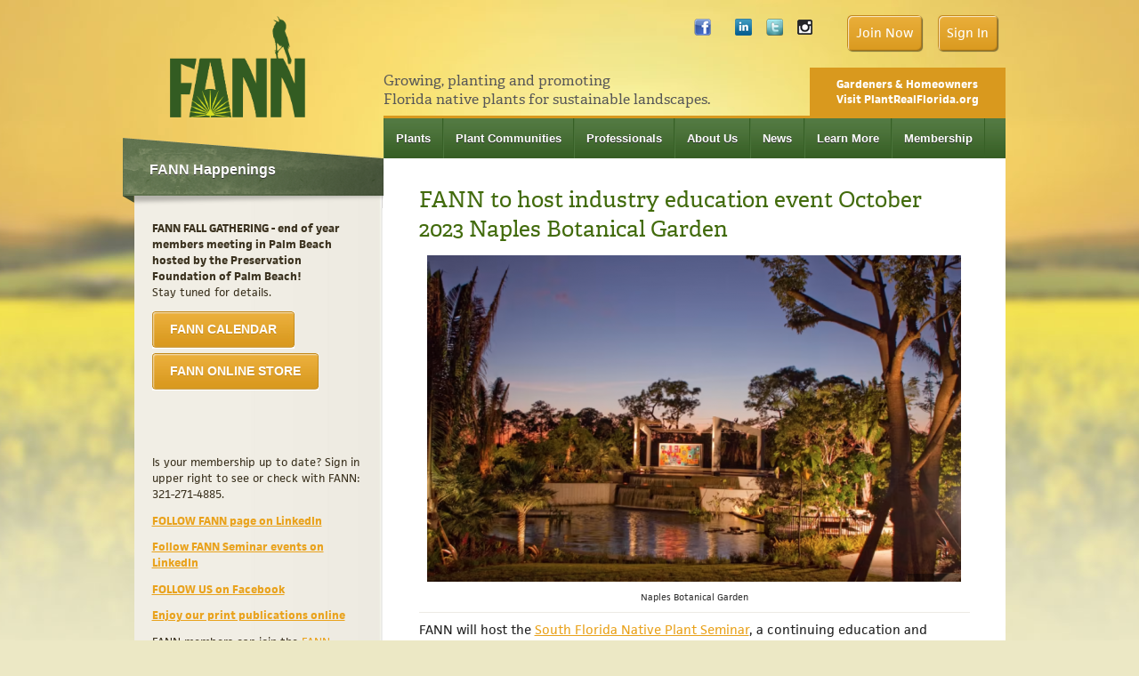

--- FILE ---
content_type: text/html; charset=UTF-8
request_url: https://www.fann.org/info/News/fann-to-host-industry-education-event-october-2023-naples-botanical-garden/
body_size: 19509
content:
<!DOCTYPE html PUBLIC "-//W3C//DTD XHTML 1.0 Transitional//EN" "http://www.w3.org/TR/xhtml1/DTD/xhtml1-transitional.dtd">
<html xmlns="http://www.w3.org/1999/xhtml"><head>

<meta http-equiv="X-UA-Compatible" content="IE=EmulateIE8" />
<meta http-equiv="Content-Type" content="text/html; charset=utf-8" />


<title> &raquo; FANN to host industry education event October 2023 Naples Botanical Garden | Florida Association of Native Nurseries | FANN</title>


<link rel="stylesheet" href="https://www.fann.org/info/wp-content/themes/afnn-theme/css/1-grid.css" type="text/css" media="screen, projection" />
<link rel="stylesheet" href="https://www.fann.org/info/wp-content/themes/afnn-theme/css/2-type-and-forms.css" type="text/css" media="screen, projection" />
<link rel="stylesheet" href="https://www.fann.org/info/wp-content/themes/afnn-theme/css/3-as-custom.css" type="text/css" media="screen, projection" />
<!--[if IE 7]> <link rel="stylesheet" href="css/ie7.css" type="text/css" media="screen, projection"> <![endif]-->
<!--[if IE]> <link rel="stylesheet" href="css/ie.css" type="text/css" media="screen, projection"> <![endif]-->
<script type="text/javascript" src="https://use.typekit.com/rfr5zjv.js"></script>
<script type="text/javascript">try{Typekit.load();}catch(e){}</script>
<script type="text/javascript">var host = (("https:" == document.location.protocol) ? "https://secure." : "http://");document.write(unescape("%3Cscript src='" + host + "wufoo.com/scripts/embed/form.js' type='text/javascript'%3E%3C/script%3E"));</script>
<!-- Google Tag Manager -->
<script>(function(w,d,s,l,i){w[l]=w[l]||[];w[l].push({'gtm.start':
new Date().getTime(),event:'gtm.js'});var f=d.getElementsByTagName(s)[0],
j=d.createElement(s),dl=l!='dataLayer'?'&l='+l:'';j.async=true;j.src=
'https://www.googletagmanager.com/gtm.js?id='+i+dl;f.parentNode.insertBefore(j,f);
})(window,document,'script','dataLayer','GTM-5MRJF9S');</script>
<!-- End Google Tag Manager -->
<link rel="alternate" type="application/rss+xml" title="FANN Learn More &raquo; Feed" href="https://www.fann.org/info/feed/" />
<link rel="alternate" type="application/rss+xml" title="FANN Learn More &raquo; Comments Feed" href="https://www.fann.org/info/comments/feed/" />
<link rel="alternate" type="application/rss+xml" title="FANN Learn More &raquo; FANN to host industry education event October 2023 Naples Botanical Garden Comments Feed" href="https://www.fann.org/info/News/fann-to-host-industry-education-event-october-2023-naples-botanical-garden/feed/" />
		<script type="text/javascript">
			window._wpemojiSettings = {"baseUrl":"https:\/\/s.w.org\/images\/core\/emoji\/72x72\/","ext":".png","source":{"concatemoji":"https:\/\/www.fann.org\/info\/wp-includes\/js\/wp-emoji-release.min.js?ver=4.5.22"}};
			!function(a,b,c){function d(a){var c,d,e,f=b.createElement("canvas"),g=f.getContext&&f.getContext("2d"),h=String.fromCharCode;if(!g||!g.fillText)return!1;switch(g.textBaseline="top",g.font="600 32px Arial",a){case"flag":return g.fillText(h(55356,56806,55356,56826),0,0),f.toDataURL().length>3e3;case"diversity":return g.fillText(h(55356,57221),0,0),c=g.getImageData(16,16,1,1).data,d=c[0]+","+c[1]+","+c[2]+","+c[3],g.fillText(h(55356,57221,55356,57343),0,0),c=g.getImageData(16,16,1,1).data,e=c[0]+","+c[1]+","+c[2]+","+c[3],d!==e;case"simple":return g.fillText(h(55357,56835),0,0),0!==g.getImageData(16,16,1,1).data[0];case"unicode8":return g.fillText(h(55356,57135),0,0),0!==g.getImageData(16,16,1,1).data[0]}return!1}function e(a){var c=b.createElement("script");c.src=a,c.type="text/javascript",b.getElementsByTagName("head")[0].appendChild(c)}var f,g,h,i;for(i=Array("simple","flag","unicode8","diversity"),c.supports={everything:!0,everythingExceptFlag:!0},h=0;h<i.length;h++)c.supports[i[h]]=d(i[h]),c.supports.everything=c.supports.everything&&c.supports[i[h]],"flag"!==i[h]&&(c.supports.everythingExceptFlag=c.supports.everythingExceptFlag&&c.supports[i[h]]);c.supports.everythingExceptFlag=c.supports.everythingExceptFlag&&!c.supports.flag,c.DOMReady=!1,c.readyCallback=function(){c.DOMReady=!0},c.supports.everything||(g=function(){c.readyCallback()},b.addEventListener?(b.addEventListener("DOMContentLoaded",g,!1),a.addEventListener("load",g,!1)):(a.attachEvent("onload",g),b.attachEvent("onreadystatechange",function(){"complete"===b.readyState&&c.readyCallback()})),f=c.source||{},f.concatemoji?e(f.concatemoji):f.wpemoji&&f.twemoji&&(e(f.twemoji),e(f.wpemoji)))}(window,document,window._wpemojiSettings);
		</script>
		<style type="text/css">
img.wp-smiley,
img.emoji {
	display: inline !important;
	border: none !important;
	box-shadow: none !important;
	height: 1em !important;
	width: 1em !important;
	margin: 0 .07em !important;
	vertical-align: -0.1em !important;
	background: none !important;
	padding: 0 !important;
}
</style>
<link rel='https://api.w.org/' href='https://www.fann.org/info/wp-json/' />
<link rel="EditURI" type="application/rsd+xml" title="RSD" href="https://www.fann.org/info/xmlrpc.php?rsd" />
<link rel="wlwmanifest" type="application/wlwmanifest+xml" href="https://www.fann.org/info/wp-includes/wlwmanifest.xml" /> 
<link rel='prev' title='FANN Announces Election of 2023 Board of Directors' href='https://www.fann.org/info/News/fann-announces-election-of-2023-board-of-directors/' />
<link rel='next' title='Groundcover Restoration &#038; Enhancement Workshop Wed April 5 at UF' href='https://www.fann.org/info/News/groundcover-restoration-enhancement-workshop-wed-april-5-at-uf/' />
<meta name="generator" content="WordPress 4.5.22" />
<link rel="canonical" href="https://www.fann.org/info/News/fann-to-host-industry-education-event-october-2023-naples-botanical-garden/" />
<link rel='shortlink' href='https://www.fann.org/info/?p=6262' />
<link rel="alternate" type="application/json+oembed" href="https://www.fann.org/info/wp-json/oembed/1.0/embed?url=https%3A%2F%2Fwww.fann.org%2Finfo%2FNews%2Ffann-to-host-industry-education-event-october-2023-naples-botanical-garden%2F" />
<link rel="alternate" type="text/xml+oembed" href="https://www.fann.org/info/wp-json/oembed/1.0/embed?url=https%3A%2F%2Fwww.fann.org%2Finfo%2FNews%2Ffann-to-host-industry-education-event-october-2023-naples-botanical-garden%2F&#038;format=xml" />
<link rel="icon" href="https://www.fann.org/info/wp-content/uploads/2020/08/favicon.png" sizes="32x32" />
<link rel="icon" href="https://www.fann.org/info/wp-content/uploads/2020/08/favicon.png" sizes="192x192" />
<link rel="apple-touch-icon-precomposed" href="https://www.fann.org/info/wp-content/uploads/2020/08/favicon.png" />
<meta name="msapplication-TileImage" content="https://www.fann.org/info/wp-content/uploads/2020/08/favicon.png" />
</head>

<body>
<!-- Google Tag Manager (noscript) -->
<noscript><iframe src="https://www.googletagmanager.com/ns.html?
id=GTM-5MRJF9S"
height="0" width="0" style="display:none;visibility:hidden"></iframe></noscript>
<!-- End Google Tag Manager (noscript) -->
        <div id="wrapper-header">
            <div class="container"> 
                    <div class="prepend-2 span-12"><a href="https://www.fann.org/"><img src="https://www.fann.org/images/logo-FANN.png"  alt="Real Plants Florida" style="padding-top: 10px; height: 114px; width: auto;"/></a>
                    </div>
				<div class="top-login-bar nav-h">
				          	<ul class="ul-join">
          	<li><a href="https://fann.z2systems.com/np/clients/fann/membershipJoin.jsp?&constTypeFlag=org" class="button" target="_blank">Join Now</a></li>
			
            <li><a href="https://fann.z2systems.com/login.jsp" class="button">Sign In</a></li>
	     	    </ul>						
								<div class="social-icons">
              	    <p class="facebook"><a href="https://www.facebook.com/FANNisonline" target="_blank">Facebook</a></p>
              	    <p class="linkedin"><a href="https://www.linkedin.com/company/association-of-florida-native-nurseries-afnn-?trk=biz-companies-cym" target="_blank">LinkedIn</a></p>
              	    <p class="twitter"><a href="http://twitter.com/#!/FANNisonline" target="_blank">Twitter</a></p>
		    <p class="instagram"><a href="https://instagram.com/fannisonline/" target="_blank">&nbsp;</a></p>
			</div>
                </div>
            		<div class="span-35 top-callout last">
			<!--<div class="ad-banner">&nbsp;</div>  -->
                     <div class="span-20 tagline">Growing, planting and promoting <br />
Florida native plants for sustainable landscapes.</div>

                     <a href="http://www.plantrealflorida.org">Gardeners &amp; Homeowners <br/>
Visit PlantRealFlorida.org</a></div>
                <div class="clear"></div>
          </div>
        </div><!-- end wrapper-header -->
			
        <div id="wrapper-navigation">
            <div class="container">
                <div class="prepend-14 span-35 last">
                    <div class="main-nav nav-h">
                        <ul>
                            <li><a href="https://www.fann.org/plants/">Plants</a></li>
                            <li><a href="https://www.fann.org/plant-communities/">Plant Communities</a></li>
                            <li><a href="https://www.fann.org/professionals">Professionals</a> </li>
                            <li><a href="https://www.fann.org/info/about-us/">About Us</a></li>
                            <li><a href="https://www.fann.org/info/news/">News</a></li>
                            <li><a href="https://www.fann.org/info/learn-more/">Learn More</a></li>
                            <li><a href="https://www.fann.org/info/membership/">Membership</a></li>
                        </ul>
                        <div class="clear"></div>
                    </div>
                    <div class="clear"></div>
                </div>
            </div>
            <div class="clear"></div>
        </div><!-- end wrapper-navigation -->


        <div id="wrapper-content" class="bot-2">
        
        	<div class="container">
                <div id="content-2col" class="pad-bot-3">
                   <div class="prepend-1 span-12 append-1">  	  
                       <div class="sidebar-inner-content sidebar-tab-wrap"><div class="sidebar-tab-header"><h3>FANN Happenings</h3></div>			<div class="textwidget"><p><strong>FANN FALL GATHERING - end of year members meeting in Palm Beach hosted by the Preservation Foundation of Palm Beach! </strong><BR>Stay tuned for details.</p>

<p><a href="https://www.fann.org/info/fann-calendar/"class="btn-orange-round"><span>FANN CALENDAR</span></A><BR><BR></p>

<p><a href="https://fann.z2systems.com/giftstore.jsp" class="btn-orange-round"><span>FANN ONLINE STORE</span></p></A><BR><BR><BR><BR>
 
<BR><BR>
<p>Is your membership up to date? Sign in upper right to see or check with FANN: 321-271-4885.</p>

<p><a href="https://www.linkedin.com/company/association-of-florida-native-nurseries-afnn-?trk=biz-companies-cym"><B>FOLLOW FANN page on LinkedIn</B></a></p>

<p><a href="https://www.linkedin.com/company/native-plant-show?trk=biz-brand-tree-co-logo"><B>Follow FANN Seminar events on LinkedIn</B></a></p>

<p><a href="http://www.facebook.com/FANNisonline" target="_blank"><B>FOLLOW US on Facebook</B></a></p>

<p><a href="https://issuu.com/fannisonline"><B>Enjoy our print publications online</B></A></p>

<p>FANN members can join the <a href="https://www.facebook.com/groups/FANNmembers/">FANN Members Facebook Group</a> and exchange information. 


</div>
		</div>					</div>

					                    <div class="span-35 last lmbg">
											
                        <div class="prepend-2 span-31 append-2 pad-top-3 last">
                                                                                	<div class="post post-">
<h1>FANN to host industry education event October 2023 Naples Botanical Garden</h1>
	<div class="featured-big"><img width="600" height="367" src="https://www.fann.org/info/wp-content/uploads/2022/12/NaplesBotanicalGarden-600x367.png" class="attachment-single-post-thumbnail size-single-post-thumbnail wp-post-image" alt="Naples Botanical Garden" srcset="https://www.fann.org/info/wp-content/uploads/2022/12/NaplesBotanicalGarden-600x367.png 600w, https://www.fann.org/info/wp-content/uploads/2022/12/NaplesBotanicalGarden-300x183.png 300w, https://www.fann.org/info/wp-content/uploads/2022/12/NaplesBotanicalGarden-768x469.png 768w, https://www.fann.org/info/wp-content/uploads/2022/12/NaplesBotanicalGarden-150x92.png 150w, https://www.fann.org/info/wp-content/uploads/2022/12/NaplesBotanicalGarden.png 859w" sizes="(max-width: 600px) 100vw, 600px" />Naples Botanical Garden</div>
<p>FANN will host the <a href="https://www.fannseminar.org">South Florida Native Plant Seminar</a>, a continuing education and networking event for the horticulture and landscape industry, Wednesday &amp; Thursday, Oct 18-19, 2023, at the FGCU Kapnick Center, Naples Botanical Garden in Naples, Florida. The event will include continuing education (CEU) classes for landscape architects, horticulture and landscape professionals, arborists and retail garden center staff interested in using more South Florida native plants for sustainable landscapes. Sponsorship and exhibits will be available.</p>
<p><em>OCT 18-19 is the NEW date, changed from April 12-13.<br />
</em></p>
<p><strong>GET YOUR HOTEL ROOM NOW</strong>! Naples is a hot destination, do not wait &#8230;</p>
<p><strong>Holiday Inn Express &#8211; Naples South</strong><br />
3837 Tollgate Blvd, Naples FL 34114<br />
&nbsp;<br />
<a href="https://www.hiexpress.com/redirect?path=rates&#038;brandCode=EX&#038;localeCode=en&#038;regionCode=1&#038;hotelCode=APFTG&#038;checkInDate=16&#038;checkInMonthYear=092023&#038;checkOutDate=21&#038;checkOutMonthYear=092023&#038;_PMID=99801505&#038;GPC=FAN&#038;cn=no&#038;viewfullsite=true"><img class="alignleft size-full wp-image-6123" src="https://www.fann.org/info/wp-content/uploads/2022/06/button_reserve-room-now.png" alt="Reserve Room Now" width="338" height="66" srcset="https://www.fann.org/info/wp-content/uploads/2022/06/button_reserve-room-now.png 338w, https://www.fann.org/info/wp-content/uploads/2022/06/button_reserve-room-now-300x59.png 300w, https://www.fann.org/info/wp-content/uploads/2022/06/button_reserve-room-now-150x29.png 150w" sizes="(max-width: 338px) 100vw, 338px" /></a><br />
&nbsp;<br />
&nbsp;<br />
&nbsp;<br />
&nbsp;<br />
<strong>Naples Garden Inn &#8211; ECONOMY OPTION</strong><br />
2630 Tamiami Trail N, Naples FL 34103<br />
book directly using link below or by calling 239-261-3870 &#8212; be sure to mention FANN group. Rates visible at website.<br />
&nbsp;<br />
&nbsp;<br />
<a href="https://www.naplesgardeninn.com"><img class="alignleft size-full wp-image-6123" src="https://www.fann.org/info/wp-content/uploads/2022/06/button_reserve-room-now.png" alt="Reserve Room Now" width="338" height="66" srcset="https://www.fann.org/info/wp-content/uploads/2022/06/button_reserve-room-now.png 338w, https://www.fann.org/info/wp-content/uploads/2022/06/button_reserve-room-now-300x59.png 300w, https://www.fann.org/info/wp-content/uploads/2022/06/button_reserve-room-now-150x29.png 150w" sizes="(max-width: 338px) 100vw, 338px" /></a><br />
&nbsp;<br />
&nbsp;<br />
&nbsp;</p>
<p><strong>SpringHill Suites Naples</strong> Bringing a crew? family? Studio room plus 2 queen beds &amp; sofabed<br />
3798 White Lake Blvd, Naples FL 34117<br />
$169/night includes comp breakfast when you <strong>RESERVE BY MONDAY, SEPTEMBER 18, 2023</strong><br />
&nbsp;<br />
&nbsp;<br />
<a href="https://www.marriott.com/event-reservations/reservation-link.mi?id=1677706301325&#038;key=GRP&#038;app=resvlink"><img class="alignleft size-full wp-image-6123" src="https://www.fann.org/info/wp-content/uploads/2022/06/button_reserve-room-now.png" alt="Reserve Room Now" width="338" height="66" srcset="https://www.fann.org/info/wp-content/uploads/2022/06/button_reserve-room-now.png 338w, https://www.fann.org/info/wp-content/uploads/2022/06/button_reserve-room-now-300x59.png 300w, https://www.fann.org/info/wp-content/uploads/2022/06/button_reserve-room-now-150x29.png 150w" sizes="(max-width: 338px) 100vw, 338px" /></a><br />
&nbsp;<br />
&nbsp;<br />
&nbsp;</p>
<div class="post-info"><span class="meta-prep meta-prep-author">Posted on</span> <a href="https://www.fann.org/info/News/fann-to-host-industry-education-event-october-2023-naples-botanical-garden/" title="10:29 am" rel="bookmark"><span class="entry-date">December 2, 2022</span></a> <span class="meta-sep">by</span> <span class="author vcard"><a class="url fn n" href="https://www.fann.org/info/author/cammie/" title="View all posts by FANN">FANN</a></span></div>
</div> 
                                          
						</div>
                     
                    </div>
				<div class="clear"></div>
                </div><!-- end content-2col -->
            <div class="clear"></div>

            </div>
		
</div><!-- end wrapper-content -->

     <div id="wrapper-footer" class="top-2">
            <div class="container top">
            <script type='text/javascript' src='https://www.fann.org/info/wp-includes/js/wp-embed.min.js?ver=4.5.22'></script>
			  <div class="span-18 append-1 top">
                	<p>&copy;2010-2026 <a href="https://www.fann.org">FANN</a></p>

              </div>
				<div class="span-30 nav-h last">
                		<ul>
                            <li><a href="https://www.fann.org/plants/">Plants</a></li>
                            <li><a href="https://www.fann.org/plant-communities/">Plant Communities</a></li>
                            <li><a href="https://www.fann.org/professionals/">Professionals</a> </li>
                            <li><a href="https://www.fann.org/info/about-us/">About Us</a></li>

                            <li><a href="https://www.fann.org/info/news/">News</a></li>
                            <li><a href="https://www.fann.org/info/learn-more/">Learn More</a></li>
                            <li><a href="https://www.fann.org/info/membership/">Membership</a></li>
                            </ul>
                            <br />
                            <ul class="nav-helper">
                            <li><a href="https://fann.z2systems.com/survey.jsp?surveyId=51" target="_blank">Contact Us</a></li>

                        <li><a href="https://www.fann.org/info/about-this-site/">About this Site</a></li>
                        <li><a href="https://www.fann.org/info/advertise-and-sponsor/">Advertise</a></li>
                        <li><a href="https://www.fann.org/info/policies">Policies</a></li>
                        <li><a href="https://www.fann.org/info/native-plant-service-directory/">Native Plant &amp; Service Directory</a></li>
                        </ul>
                </div>
                <div class="clear"></div>
                <div class="span-19">

                	<div class="clear"></div>
                    <p class="attribute"> </a></p>
                </div>
                <div class="span-30 nav-h last">
                <ul>
                	
                    </ul>
                </div>

                <div class="clear"></div>
            </div>
        </div><!-- end wrapper-footer -->
</body>
<!-- InstanceEnd --></html>

--- FILE ---
content_type: text/css
request_url: https://www.fann.org/info/wp-content/themes/afnn-theme/css/2-type-and-forms.css
body_size: 5884
content:
/* --------------------------------------------------------------
/* --------------------------------------------------------------

   typography.css
   * Sets up some sensible default typography.

-------------------------------------------------------------- */
	
	/* Default font settings. The font-size percentage is of 16px. (0.90 * 16px = 14px) */
	html { font-size:100.01%; }
	body {
	  font-size:90%;
	  color: #222;
	  background: #b9c5a7;
	  font-family:"facitweb-1","facitweb-2",Verdana, Arial, Helvetica, sans-serif;
	}
	
	
	/* Headings
	-------------------------------------------------------------- */
	
	@font-face {
 	font-family: 'Futura';
 	src: local('Futura'), url('../css/src/fonts/FUTURAL.TTF') format('truetype');
	}

	h1,h2,h3,h4,h5,h6 { font-weight: bold; color:#333333; font-family:"facitweb-1","facitweb-2",Verdana, Arial, Helvetica, sans-serif;}
	
	h1 { font-size: 25px; margin-bottom: 0.50em;  font-family:"adelle-1","adelle-2",Georgia, Times New Roman, serif; font-weight:normal; color:#426b0c; margin-top:0px;}
	h2 { font-size: 1.6em; line-height: 1em; margin-bottom: 0.5em; font-weight:normal; font-family:"adelle-1","adelle-2",Georgia, Times New Roman, serif; font-weight:normal;  }
	h3 { font-size: 1.2em; line-height: 1; margin-bottom: 1em; font-family:"adelle-1","adelle-2",Georgia, Times New Roman, serif; font-weight:normal; }
	h4 { font-size: 1.2em; line-height: 1.25; margin-bottom: 1em; font-family: "adelle-1","adelle-2",Georgia, Times New Roman, serif; font-weight:normal; }
	h5 { font-size: 1em; font-weight: bold; margin-bottom: 1.5em; }
	h6 { font-size: 1em; font-weight: bold; }
	
	h1 img, h2 img, h3 img,
	h4 img, h5 img, h6 img {
	  margin: 0;
	}
	
	
	
	/* Text elements
	-------------------------------------------------------------- */
	
	p           { margin: 0 0 1em;   line-height:1.3em; }
	p img.left  { float: left; margin: 1.5em 1.5em 1.5em 0; padding: 0; }
	p img.right { float: right; margin: 1.5em 0 1.5em 1.5em; }
	
	a:focus,
	a:hover     { color: #c56424; }
	a           { color: #e9a21c; text-decoration: underline; }
	
	blockquote  { margin: 1.5em; color: #666; font-style: italic; }
	strong      { font-weight: bold; }
	em,dfn      { font-style: italic; }
	dfn         { font-weight: bold; }
	sup, sub    { line-height: 0; }
	
	abbr,
	acronym     { border-bottom: 1px dotted #666; }
	address     { margin: 0 0 1.5em; font-style: italic; }
	del         { color:#666; }
	
	pre         { margin: 1.5em 0; white-space: pre; }
	pre,code,tt { font: 1em 'andale mono', 'lucida console', monospace; line-height: 1.5; }
	
	
	/* Lists
	-------------------------------------------------------------- */
	
	li ul,
	li ol       { margin: 0; }
	ul, ol      { margin: 0 1.5em 1.5em 0; padding-left: 1.2em; }
	
	ul          { list-style-type: disc; }
	ol          { list-style-type: decimal; }
	
	dl          { margin: 0 0 1.5em 0; }
	dl dt       { font-weight: bold; }
	dd          { margin-left: 1.5em;}
	
	
	/* Tables
	-------------------------------------------------------------- */
	
	table       { margin-bottom: 1.4em; width:100%; }
	th          { font-weight: bold; }
	thead th    { background: #c3d9ff; }
	th,td,caption { padding: 4px 10px 4px 5px; }
	tr.even td  { background: #e5ecf9; }
	tfoot       { font-style: italic; }
	caption     { background: #eee; }
	
	
	/* Misc classes
	-------------------------------------------------------------- */
	
	.small      { font-size: 1em; margin-bottom: 1.875em; line-height: 1.875em; }
	.large      { font-size: 1.2em; line-height: 2.5em; margin-bottom: 1.25em; }
	.hide       { display: none; }
	
	.quiet      { color: #666; }
	.loud       { color: #000; }
	.highlight  { background:#ff0; }
	.added      { background:#060; color: #fff; }
	.removed    { background:#900; color: #fff; }
	
	.first      { margin-left:0; padding-left:0; }
	.last       { margin-right:0;  }
	.top        { margin-top:0; padding-top:0; }
	.bottom     { margin-bottom:0; padding-bottom:0; }
	
	
	/* --------------------------------------------------------------
	
	   forms.css
	   * Sets up some default styling for forms
	   * Gives you classes to enhance your forms
	
	   Usage:
	   * For text fields, use class .title or .text
	   * For inline forms, use .inline (even when using columns)
	
	-------------------------------------------------------------- */
	
	label       { font-weight: bold; }
	fieldset    { padding:1.4em; margin: 0 0 1.5em 0; border: 1px solid #ccc; }
	legend      { font-weight: bold; font-size:1.2em; }
	
	
	/* Form fields
	-------------------------------------------------------------- */
	
	input[type=text], input[type=password],
	input.text, input.title,
	textarea, select {
	  background-color:#fff;
	  border:2px solid #dddddd;
	}
	input[type=text]:focus, input[type=password]:focus,
	input.text:focus, input.title:focus,
	textarea:focus, select:focus {
	  border-color:#01797A;
	}
	
	input[type=text], input[type=password],
	input.text, input.title,
	textarea, select {
	  margin:0.5em 0;
	}
	
	input.text,
	input.title   { width: 300px; padding:5px; }
	input.title   { font-size:1.5em; }
	textarea      { width: 390px; height: 200px; padding:5px; }
	
	input[type=checkbox], input[type=radio],
	input.checkbox, input.radio {
	  position:relative; top:.25em;
	}
	
	form.inline { line-height:3; }
	form.inline p { margin-bottom:0; }
	
	
	/* Success, notice and error boxes
	-------------------------------------------------------------- */
	
	.error,
	.notice,
	.success    { padding: .8em; margin-bottom: 1em; border: 2px solid #ddd; }
	
	.error      { background: #FBE3E4; color: #8a1f11; border-color: #FBC2C4; }
	.notice     { background: #FFF6BF; color: #514721; border-color: #FFD324; }
	.success    { background: #E6EFC2; color: #264409; border-color: #C6D880; }
	.error a    { color: #8a1f11; }
	.notice a   { color: #514721; }
	.success a  { color: #264409; }
	


--- FILE ---
content_type: text/css
request_url: https://www.fann.org/info/wp-content/themes/afnn-theme/css/3-as-custom.css
body_size: 27818
content:
@charset "utf-8";
/* -----------------------------------------------------------------------------------------------
	
   Designed by Alex Swanson for Big Sea Design & Development  /  www.bigseadesign.com
	
 ------------------------------------------------------------------------------------------------ */

/* ===============================================================================================
	GLOBAL CLASSES
==================================================================================================*/

	/* Classes */
	img { border:none; } 
	.img-border-nopad { border:1px solid #dbddd8; }
	.img-border { padding:1px; border:2px solid #dbddd8; } 
	.img-grey-border { border:3px solid #b1b0af; } 
	.nav-v ul, .nav-v li {display:block; list-style-image:none; list-style-position:outside; list-style-type:none; margin:0; padding:0; }
	.nav-h ul, .nav-h li { display:inline; list-style-type:none; margin:0; padding:0; }
	.light-grey { color:#999999; } 
	.result-dark-green { color:#030; } 
	.text-10px  { font-size:10px; } 
	.alignleft {float:left; margin-right:10px;}
	.alignright {float:right; margin-left:10px;}

/* ===============================================================================================
	STRUCTURE
==================================================================================================*/

	body { background:#ece8c5 url("src/bg-blurgrass.jpg") repeat-x center top;  } 
	#content-2col { background:#ffffff url("src/bg-content-2col.jpg") repeat-y center top; } 
	#wrapper-header { margin-top:5px; } 
	#wrapper-adspace .container { background-color:#8f9881; }
	
	.tagline { color:#575757; font-family: "adelle-1","adelle-2",Georgia, Times New Roman, serif; font-weight:normal; margin-top:4px; font-size:16px; }  
	
/* ===============================================================================================
	HOME & SUB CTAs
==================================================================================================*/

	.home-image { position:relative;  }
	.home-image-title h1 { color:#ffffff; margin:0px; padding:17px 0 0 40px; font-size:18px; opacity:1;  } 
	.home-image-title {
	position:absolute;
	height:53px;
	width:699px;
	left: 1px;
	top: 176px;
	background-color:#3c642b;
	background: rgba(60, 100, 43, 0.6);
	} 
	
	a.btn-orange-round {
	background: url("src/bg-orange-round.jpg") no-repeat scroll top left; 
	float: left;
	height: 42px;
	padding-left: 5px;
	margin-right: 15px;
	margin-left: 0px;
	text-decoration:none;
	color:#FFFFFF;
	outline:none;
	}

	a.btn-orange-round span {
	background: url("src/bg-orange-round.jpg") no-repeat scroll top right; 
	float: left;
	height: 34px;
	position: relative;
	left: 0px;
	padding-right: 20px;
	padding-top: 8px;
	font-weight: bold;
	font-family:Arial, Helvetica, sans-serif;
	font-size:14px;
	cursor: pointer;
	line-height: 25px;
	padding-left:15px;
	text-shadow:0 1px 0 #c4881f;
	
	}
	a.btn-orange-round:hover { background-position: left bottom; }
	a.btn-orange-round:hover span { color: #ffffff; background-position: right bottom;}
	
	
	a.btn-orange-round-gm {
	background: url("src/bg-orange-round-green-matte.jpg") no-repeat scroll top left; 
	float: left;
	height: 42px;
	padding-left: 5px;
	margin-right: 15px;
	margin-left: 0px;
	text-decoration:none;
	color:#FFFFFF;
	outline:none;
	}

	a.btn-orange-round-gm span {
	background: url("src/bg-orange-round-green-matte.jpg") no-repeat scroll top right; 
	float: left;
	height: 34px;
	position: relative;
	left: 0px;
	padding-right: 20px;
	padding-top: 8px;
	font-weight: bold;
	font-family:Arial, Helvetica, sans-serif;
	font-size:14px;
	cursor: pointer;
	line-height: 25px;
	padding-left:15px;
	text-shadow:0 1px 0 #c4881f;
	
	}
	a.btn-orange-round-gm:hover { background-position: left bottom; }
	a.btn-orange-round-gm:hover span { color: #ffffff; background-position: right bottom;}


/* ===============================================================================================
 	NAVIGATION
==================================================================================================*/
	
	.top-login-bar ul { float:right; } 
	.top-login-bar ul li { float:left;  display:block; padding:9px; } 
	.top-login-bar ul li a.button { color:#FFF; text-decoration: none; } 
	.top-login-bar ul li a:hover, .top-login-bar p.twitter a:hover { color:#ab7000; }
	.top-login-bar p.twitter a { color:#335c22; background:transparent url("src/icon-twitter.png") no-repeat left 0px; display:block; padding:1px 18px 9px 10px; float:right; clear:right; margin: 10px 0; text-decoration: none; text-indent: -9999px; } 
	.top-login-bar p.facebook a { color:#335c22; background:transparent url("src/facebook-icon.png") no-repeat left 0px; display:block; padding:1px 9px 9px 10px; float:right; margin: 10px 10px 10px 0; text-decoration: none; text-indent: -9999px; }
	.top-login-bar p.linkedin a { color:#335c22; background:transparent url("src/linkedin-icon.png") no-repeat left 0px; display:block; padding:1px 9px 9px 10px; float:right; margin: 10px 10px 10px 0; text-decoration: none; text-indent: -9999px; } 
	.top-login-bar p.instagram a { color:#335c22; background:transparent url("src/instagram.png") no-repeat left 0px; display:block; padding:1px 9px 9px 10px; float:right; margin: 10px 10px 10px 0; text-decoration: none; text-indent: -9999px; } 
	.top-login-bar ul li.joinnow { padding:0px; } 
	.top-login-bar ul li.joinnow a span { visibility:hidden; }
	.top-login-bar ul li.joinnow a { display:block; height:35px;  background:transparent url("src/bg-btn-joinnow.png") no-repeat center top; text-decoration:none; width:108px; color: #FFF;  } 
	.top-login-bar ul li.joinnow a:hover { background-position:center bottom; }
	
	.top-callout { float:right;border-bottom:3px solid #d9991e; } 
	.top-callout a { background-color:#d9991e; color:#ffffff; display:block; padding:10px 30px; ; float:right; font-size:12px; text-decoration:none; font-weight:bold;  } 
	.top-callout a:hover { background-color:#c56424; } 
	
	.main-nav { background:#469f2c url("src/bg-nav-fade.jpg") repeat-x center top;  }
	.main-nav ul li { zoom:1; } 
	.main-nav ul li a { 
	float:left; display:block; color:#ffffff;  background:#469f2c url("src/bg-nav-fade.jpg") repeat-x center top; padding:15px 13px; text-decoration:none;
	border-left: 1px solid #4a733a;  border-right: 1px solid #376026; font-size:13px; font-weight:bold; font-family:Arial, Helvetica, sans-serif; text-shadow:0 1px 0 #333333; 	} 
	.main-nav ul li a:hover { background-color:#335c22; color:#d1d570; background-image:none; } 
	.top-login-bar.nav-h {
    float: right;
    width: 36%;
}
.social-icons p {
    float: left;
    padding: 3px;
}
.social-icons  .linkedin {
    margin: 0 0 0 11px;
}

.ad-banner {
    background-color: transparent;
    float: right;
    /*height: 120px;*/
    margin-bottom: 10px;
    width: 619px;
}
	
/* ===============================================================================================
	HOME SIDEBAR
==================================================================================================*/
	
.sidebar-inner-content { color:#3b321f; } 
	.sidebar-inner-content h1 { margin-bottom:0px; } 
	.sidebar-inner-content .sidebar-tab-header h3 { border-bottom:none; } 
	.sidebar-inner-content h3, #plant-details h3 { font-size:16px; font-weight:bold; padding-bottom:10px; margin-bottom:10px; color:#426B0C; border-bottom:1px solid #d5d3ce;} 
	.sidebar-inner-content h4 { font-size:13px; font-weight:bold; padding-top:10px; margin-top:10px; color:#426B0C; border-top:1px solid #d5d3ce;} 
	.sidebar-inner-content p {font-size: 80%; line-height:160%; }
	
	.sidebar-checkboxes p { margin-bottom:5px;} 
	
	.sidebar-tab-header-fullwidth h3 { color:#ffffff; font-family:'Futura Bold',Tahoma, Arial, Helvetica, sans-serif; font-weight:bold; padding:0 0 0 30px; margin-top:29px ; text-shadow:0 1px 0 #333333;  }
	.sidebar-tab-header-fullwidth  h3 span { text-transform:uppercase; color:#d0eec5;} 
	.sidebar-tab-header-fullwidth  {
	background:transparent url("src/bg-teal-header-full.png") no-repeat center top;
	position:absolute;
	width:293px;
	height:80px;
	left: -14px;
	top: -35px;
	}
	
	
	
	.sidebar-tab-wrap { position:relative; padding-top:70px; padding-bottom:40px; } 
	.sidebar-tab-header h3 { color:#ffffff; font-family:'Futura Bold',Tahoma, Arial, Helvetica, sans-serif; font-weight:bold; padding:0 0 0 30px; margin-top:29px ; text-shadow:0 1px 0 #333333;  }
	.sidebar-tab-header h3 span { text-transform:uppercase; color:#b2c673;} 
	.sidebar-tab-header {
	background:transparent url("src/bg-teal-header.png") no-repeat center top;
	position:absolute;
	width:293px;
	height:80px;
	left: -33px;
	top: -24px;
	}
	
	.sidebar-tab-wrap ul { list-style: none; margin: 0; padding: 0; }
	.sidebar-tab-wrap ul li.first a, .sidebar-tab-content-noicon ul li.first, { border-top:none; }
	.sidebar-tab-wrap ul li.last a, .sidebar-tab-content-noicon ul li.last  { border-bottom:none; } 
	.sidebar-tab-wrap-noicon ul li { display:block; padding:5px 0 5px 5px;border-bottom:1px solid #d5d3ce; border-top:1px solid #f8f6f0; } 
	.sidebar-tab-wrap-noicon a {  text-decoration:none;   color:#3b321f;  } 
	.sidebar-tab-wrap ul li a  {display:block; background:transparent url("src/bg-leaf-bullet-off.jpg") no-repeat left center; text-decoration:none; padding:5px 0 5px 21px; border-bottom:1px solid #d5d3ce; border-top:1px solid #f8f6f0; color:#3b321f; } 
	.sidebar-tab-wrap ul li a:hover { background:transparent url("src/bg-leaf-bullet-on.jpg") no-repeat left center; color:#367c23; } 
	.sidebar-tab-wrap-noicon ul li a:hover { color:#367c23; }
	.sidebar-tab-wrap ul.who li   {display:block; background:transparent url("src/bg-leaf-bullet-off.jpg") no-repeat left 8px; text-decoration:none; padding:5px 0 5px 21px; color:#3b321f; } 
	
	.sidebar-tab-widget-noicon ul li.first  { border-top:none; padding-top: 0; margin-top: 0; }
	.sidebar-tab-widget { position:relative; padding-top:70px; padding-bottom:40px; } 
	.sidebar-tab-widget h3 { line-height: 20px; }
	.sidebar-tab-widget ul { list-style: none; margin: 0; padding: 0; }
	.sidebar-tab-widget ul li.first, .sidebar-tab-content-noicon ul li.first  { border-top:none; }
	.sidebar-tab-widget ul li.last, .sidebar-tab-content-noicon ul li.last  { border-bottom:none; } 
	.sidebar-tab-widget-noicon ul li { display:block; padding:5px 0 5px 5px;border-bottom:1px solid #d5d3ce; border-top:1px solid #f8f6f0; } 
	.sidebar-tab-widget-noicon a {  text-decoration:none;   color:#3b321f;  } 
	.sidebar-tab-widget ul li   {display:block; background:transparent url("src/bg-leaf-bullet-off.jpg") no-repeat left 8px; text-decoration:none; padding:5px 0 5px 21px; color:#3b321f; } 
	
	.local-input input { padding:0px; margin:0px; vertical-align:top; width:175px; } 
	.local-select select, .sidebar-select select { padding:0px; margin:0px; width:237px;   } 
	
	.side-green-cta  { background:#335c22 url("src/bg-side-green-cta-.jpg") repeat-x left top; padding:10px 12px 15px 12px; color:#ffffff;  }
	.side-green-cta h1 { color:#ffffff; border-bottom:2px solid #9cbf8e; padding-bottom:5px; } 
	.side-green-cta p { font-size:12px; } 


/* ===============================================================================================
	CONTENT
==================================================================================================*/

	.content-list ul li { padding:5px 0px; } 
	#content-1col { position:relative; background-color:#ffffff; } 
	#content-1col { border-top:1px solid #b9c5a7; } 
	.teal-extend { background:transparent url("src/bg-teal-header-full-extend.jpg") repeat-x center top; padding-top:50px; } 
	.light-green  { background-color:#f9fbf5; } 
	/* Home page
	______________________________________________________________________________________________*/

	.light-green  { background-color:#f9fbf5; } 

	.random-plant { border-top:3px solid #b5b5b5;  } 
	.random-plant h4 { margin:0px; padding:0px; } 
	.random-plant p {font-size:80%; line-height:160%; }
	.random-plant img {margin: 0 10px 10px 0; }
	.random-plant h3 {margin:0 0 5px; font-size:10px; text-transform:uppercase; font-family: "facitweb-1","facitweb-2",Verdana,Arial,Helvetica,sans-serif; color: #0D6F53; }
	
	/* Plant Finder
	______________________________________________________________________________________________*/
	
	.plant-finder { background-color:#fcfbf9; border:1px solid #b3d3a5;} 
	.plant-finder p {font-size:80%; line-height:160%; }
	.plant-finder h3 { display:block; padding:10px 0 10px 20px; margin:0px 0 19px 0; background:#469f2c url("src/bg-nav-fade.jpg") repeat-x center top; color:#ffffff; } 
	.finder-input { margin-bottom:20px; } 
	.finder-input input { padding:0px; margin:0px; width:215px; } 
	.finder-long-input input[type='text'] { padding:8px; margin:0px; width:401px; vertical-align:top; } 
	.finder-select select { padding:0px; margin:0px; vertical-align:top; width:189px; }
	
	.article-wrap h6 { color:#6e7e5a; padding:0px 0 5px 0; margin:0px; } 
	.article-wrap h3 { margin:0px; padding:0 0 10px 0; } 
	.article-wrap h1 a, .footer-article-left h1 a { font-size:14px; } 
	.article-wrap { border-bottom:1px solid #dbddd8; padding-bottom:15px; margin-bottom:15px; }
	.article-wrap p { font-size:12px;} 
	
	.date-content {background-color:#c9e3c0; padding:4px 8px; text-align:center;}
	.date-content p { padding:0px; margin:0px; color:#4ea484; } 
	.date-content p.month { font-size:13px; font-weight:bold; } 
	.date-content p.day { font-size:19px; font-weight:bold; } 
	
	/* Plant main and detail page
	______________________________________________________________________________________________*/
	.plant-listing-item { float:left; padding: 0px; font-size:12px;}
	.plant-listing-item a{color: #0D6F53; text-decoration: underline; }
	.plant-listing .plant-listing-checkbox input, .plant-listing a { padding:0px; margin:0px; zoom:0; } 
	.plant-listing .plant-listing-checkbox { clear:left; } 
	.plant-listing .plant-listing-image img { margin-left:2px; padding:1px; border:1px solid #b1b0af; } 
	.plant-listing .plant-listing-content { color:#999999; } 
	.plant-listing-content .creature_value { margin:5px 2px; } 
	
	/* Pager
	______________________________________________________________________________________________*/
	
	.pager-list   { background-color:#f9fbf5; border-top: 2px solid #97a372; }
	.pager-list p { padding-bottom:0px; margin:0px; } 
	
	/* Plant Detail
	______________________________________________________________________________________________*/
	
	.plant-detail-image      { text-align:center; background-color:#367d23; padding:5px 0px; margin-bottom:15px; } 
	.plant-detail-image p    { margin-bottom:5px; color:#ffffff; font-style:italic; } 
	.plant-detail-image img  { border:2px solid #fff;} 
	.plant-detail-thumbs     { display:inline; } 
	
	.content-callout { padding:20px 0; border-top: 1px solid #b2b1af;  border-bottom: 1px solid #b2b1af;  } 
	.content-callout p { margin-bottom:0px; padding:0px; } 
	
	.quick-search .short-input input { width:35px; text-align:center; } 
	.quick-search p { padding-bottom:0px; margin-bottom:0px; }  
	.quick-search .label { padding-top:10px; } 
	.quick-search input { vertical-align:middle; } 
	.quick-search .zip input { width:152px; } 
	
	
	
	#content-table { width:600px; padding:0px; margin-bottom:0px; font-size:12px; } 
	#content-table h3 { margin-bottom:0px; padding-bottom:10px; border-bottom:none; } 
	#content-table td { border-right: 1px solid #b2b1af; border-bottom: 1px solid #b2b1af; background-color: #f8f9f6; padding: 6px 6px 6px 12px; }
	#content-table td.col-first  { border-left: 1px solid #b2b1af;  }
	#content-table td.top-row { color:#ffffff; background-color:#97a372; border-right-color:#53bc34;   } 
	
	#plantinfo-table { width:600px; padding: 0; margin: 0; }

	#plantinfo-table td { 
	border-right: 1px solid #b2b1af; border-bottom: 1px solid #b2b1af; background-color: #e1e7d8; padding: 6px 6px 6px 12px; color: #333333; font: normal 12px Verdana, arial, sans-serif; }
	#plantinfo-table .col-first   { border-left: 1px solid #b2b1af;  } 
	#plantinfo-table .top-row     { border-top: 1px solid #b2b1af; }
	#plantinfo-table td.alt       { background: #f8f9f6; color: #3e3e3e; }

	#plantinfo-table td.label     { width:80px; border-right:2px dotted #d4d1cd; font-weight:bold; color: #367d23; }
	#plantinfo-table td.desc      { width:140px; border-right:1px solid #b2b1af;  } 

	#plantinfo-table th { 
	font: normal 12px Verdana, arial, sans-serif; color: #367d23; border-right: 1px solid #808080; border-bottom: 1px solid #808080;
	border-top: 1px solid #808080;
	text-align: left;
	padding: 6px 6px 6px 12px;
	background-color:#e3e3e3;
	}
	
	/* Plant Community page
	______________________________________________________________________________________________*/
	
	#plant-community-map { height:595px; position:relative;  } 
	#map-slice-image { 
		margin: 0 0 10px 10px; 
		width: 200px;
		float: right;
		text-align: center;
		}
	#map-slice-image img {
		padding: 2px; 
		border: 1px solid #eee; 
	}
	
	#map-slice-image .small {
		font-size: small;

	}
	.map-full { background:transparent url("src/bg-plant-community-map.jpg") no-repeat center top;  } 
	.map-8a { background:transparent url("src/bg-map-region_8a.jpg") no-repeat center top;  } 
	
	.zone-page ul li {
		margin-right:220px;
	}
	
	.map-button {
		background: transparent url('src/btn-download-map.jpg') no-repeat left top; 
		margin: 10px 0 20px 0;
	}
	
	.map-button a {
		height: 35px;
		width: 277px;
		display: block;
	}	
	
	.map-button:hover {
		background: transparent url('src/btn-download-map.jpg') no-repeat left bottom;
	}
	
	.map-button span {
		display: none;
	}
	
	#plant-community-map .legend {
	position:absolute;
	width:245px;
	height:332px;
	left: 44px;
	top: 250px;
} 
	
	#plant-community-map .legend ul li  { margin-bottom:10px; } 
	.region-box { width:20px; height:20px; display:block; font-weight:bold; border:1px solid #333333; text-align:center; vertical-align:middle; font-weight:12px; float:left; margin-right:10px; color:#ffffffl} 
	
	.red        { background-color:#d84700; color:#ffffff; } 
	.pink       { background-color:#d87ea9; color:#ffffff; }
	.purple     { background-color:#7a4679; color:#ffffff; } 
	.yellow     { background-color:#fffc19; }
	.dark-green { background-color:#407708; color:#ffffff; }  
	
	#wrapper-content .big-text-cta h1 { font-family: 'Droid Sans', arial, serif; font-size:45px; } 
	#wrapper-content .big-text-cta h2 { font-family: 'Droid Sans', arial, serif; font-size:23px; margin-bottom:0px; color:#97a372; } 
	
	/* Professionals Page
	______________________________________________________________________________________________*/
	
	.filter p { font-size:11px; }
	.filter .entire { padding-left:17px; padding-top:5px;} 
	.filter-input input { width:50px; } 
	
	/* County Profile
	______________________________________________________________________________________________*/
	
	.content-member-listing { font-size:11px; }
	.content-member-listing h3 { font-weight:bold; border-bottom:3px solid #97a372; padding-bottom:5px; margin-bottom:10px; font-size: 16px; margin-top: 25px; } 
	.content-member-listing .member-item,.content-member-listing .sidebar_county_map,.content-member-listing .sidebar_professionals_map { padding-left:0px; margin-bottom:10px; padding-bottom:10px; border-bottom:1px dotted #cccccc; } 
	.content-member-listing .member-item h4, .content-member-listing .sidebar_county_map h4, .content-member-listing .sidebar_professionals_map h4 { margin-bottom:3px; margin-top:10px; } 
	.content-member-listing .member-item p,.content-member-listing .sidebar_county_map p,.content-member-listing .sidebar_professionals_map p { padding:0 0 3px 0px; margin:0px; color:#808080;  } 
	
	.content-list li { margin:5px 0; }
	.content-list li a {background: url("src/bg-leaf-bullet-off.jpg") no-repeat scroll left center transparent; padding-left: 21px; font-size:90%; }
	.content-list li a:hover {background: url("src/bg-leaf-bullet-on.jpg") no-repeat scroll left center transparent; }
	
	.no-one { background-color:#f9fbf5; border:1px solid #4cad30; } 
	.no-one h4 { font-size:14px; } 
	
	/* County Profile
	______________________________________________________________________________________________*/
	
	#wrapper-content .member-profile h1 { margin-bottom:10px;} 
	#wrapper-content .member-profile h2 { font-size:14px; font-family:Tahoma, Geneva, sans-serif; font-weight:bold; border-bottom:1px solid #cccccc; padding-bottom:10px; }
	#wrapper-content .member-profile p, .contact-info { font-size:12px; } 
	
	
	.results h1 { font-size:20px; } 
	.results h1 span { font-size:28px; } 
	
	.sidebar-callout { background-color:#fefcf5; border:1px dashed #c6c4bf; }
	
/* ===============================================================================================
	FORMS
==================================================================================================*/

	.formstyle select, .formstyle input[type='text'] {   
	-moz-border-radius:3px; 
	-webkit-border-radius:3px; 
	-khtml-border-radius:3px;  
	border-radius:3px; 
	padding:8px;
	border:1px solid #aaaaaa;
	font: normal 12px Verdana, arial, sans-serif; color:#333333; margin:0px 0 10px 0;
	background: #ffffff url("src/grey_field_bg.png") no-repeat top left;
	font-style:italic;
	margin:0px; }
	
/* ===============================================================================================
	FOOTER
==================================================================================================*/

	#wrapper-footer { font-size:12px; color:#6f7862;  } 
	#wrapper-footer ul li { padding-left:11px; line-height:30px; } 
	#wrapper-footer a { color: #6f7862; }
	#wrapper-footer a:hover { color:#c0871a; } 
	#wrapper-footer .attribute { font-size:10px; }
	#wrapper-footer .attribute a { color:#6f7862; }
	p.twitter a { background:transparent url("src/icon-twitter.png") no-repeat left 0px; display:block; float:left; padding:1px 9px 9px 30px; }
    .nav-h ul .nav-helper {margin-top:20px; }
	

/* ===============================================================================================
	CMS or 3rd Party OVERRIDES
==================================================================================================*/
.bold_text  {
    font-weight:bold;	
}

.DTTT_Print .member-profile {
	display:block;
}
.DTTT_Print {
    background: #FFF;
}
.DTTT_Print .container{
    width:100%;
}

.DTTT_Print tr.odd td.sorting_1 {
  background-color: #FFF;
}
.DTTT_Print tr.even td.sorting_1 {
    background-color:#E5ECF9;
}
.DTTT_Print #content-2col   {
	background:#FFF;
}
.DTTT_Print .ui-state-default, .DTTT_Print .ui-widget-content .DTTT_Print .ui-state-default, .DTTT_Print .ui-widget-header .DTTT_Print .ui-state-default    {
	background:#FFF;
	color:#000;
	border-color:#222222;
}

/* Jared's Additions 
------------------------------------------------------------ */

textarea { overflow: auto; } /* www.sitepoint.com/blogs/2010/08/20/ie-remove-textarea-scrollbars/ */

.ie6 legend, .ie7 legend { margin-left: -7px; } 

/* Align checkboxes, radios, text inputs with their label by: Thierry Koblentz tjkdesign.com/ez-css/css/base.css  */
input[type="radio"] { vertical-align: text-top; }
input[type="checkbox"] { vertical-align: text-top; }
.ie7 input[type="checkbox"] { vertical-align: baseline; }
.ie6 input { vertical-align: text-bottom; }

/* Hand cursor on clickable input elements */
label, input[type="button"], input[type="submit"], input[type="image"], button { cursor: pointer; }

/* Webkit browsers add a 2px margin outside the chrome of form elements */
button, input, select, text area { margin: 0; }

fieldset	{
	border: none;
	margin-bottom: 20px;
	padding: 0px;
}

	fieldset h3	{
		margin-top: 0;
		padding-top: 0;
	}

label.blocklabel	{
	display: block;
}

	.blocklabel.radio, .blocklabel.checkbox	{
		padding: 0px 40px 20px 0px;
	}

.button	{
	border: none;
	background-color: #e2a42d;
	/* IE10 */ background-image: -ms-linear-gradient(top, #EAAF3B 0%, #DA9A1F 100%);
	/* Mozilla Firefox */ background-image: -moz-linear-gradient(top, #EAAF3B 0%, #DA9A1F 100%);
	/* Opera */ background-image: -o-linear-gradient(top, #EAAF3B 0%, #DA9A1F 100%);
	/* Webkit (Safari/Chrome 10) */ background-image: -webkit-gradient(linear, left top, left bottom, color-stop(0, #EAAF3B), color-stop(1, #DA9A1F));
	/* Webkit (Chrome 11+) */ background-image: -webkit-linear-gradient(top, #EAAF3B 0%, #DA9A1F 100%);
	/* Proposed W3C Markup */ background-image: linear-gradient(top, #EAAF3B 0%, #DA9A1F 100%);
	-webkit-box-shadow: inset 1px 1px 0px #c3891b, inset 2px 2px 1px rgba(255,255,255,.75), inset -1px -1px 1px rgba(0,0,0,.25), 1px 1px 1px rgba(0,0,0,.5);
	-moz-box-shadow: inset 1px 1px 0px #c3891b, inset 2px 2px 1px rgba(255,255,255,.75), inset -1px -1px 1px rgba(0,0,0,.25), 1px 1px 1px rgba(0,0,0,.5);
	box-shadow: inset 1px 1px 0px #c3891b, inset 2px 2px 1px rgba(255,255,255,.75), inset -1px -1px 1px rgba(0,0,0,.25), 1px 1px 1px rgba(0,0,0,.5);
	-webkit-border-radius: 5px;
	-moz-border-radius: 5px;
	border-radius: 5px;
	padding: 10px 10px 11px;
	color: #fff;
	text-decoration: none !important;
	display: inline-block;
}


	.button:hover	{
		background-color: #be5f1f;
		/* IE10 */ background-image: -ms-linear-gradient(top, #E07A38 0%, #BE5F1F 100%);
		/* Mozilla Firefox */ background-image: -moz-linear-gradient(top, #E07A38 0%, #BE5F1F 100%);
		/* Opera */ background-image: -o-linear-gradient(top, #E07A38 0%, #BE5F1F 100%);
		/* Webkit (Safari/Chrome 10) */ background-image: -webkit-gradient(linear, left top, left bottom, color-stop(0, #E07A38), color-stop(1, #BE5F1F));
		/* Webkit (Chrome 11+) */ background-image: -webkit-linear-gradient(top, #E07A38 0%, #BE5F1F 100%);
		/* Proposed W3C Markup */ background-image: linear-gradient(top, #E07A38 0%, #BE5F1F 100%);
		color: #fff !important;
	}


ul.side-list	{
	list-style: none;
	margin-left: 0 !important;
}

	.side-list li	{
		margin: 0 0 10px 0;
		font-size: 12px;
		border-top: 1px dashed #aaa;
		padding: 10px 0px 0px;
		color: #777;
	}
	
	.side-list li:first-child	{
		border-top: none;
		padding-top: 0;
	}
	
	.side-list-heading	{
		display: block;
		font-size: 120%;
		color: #444;
	}

.titlelink	{
	float: right;
	font-size: 12px;
	margin-right: 10px;
	text-decoration: none;
	color: #fff;
	font-weight: normal;
	position: relative;
	top: 4px;
}

.news-item	{
	border-top: 1px dashed #aaa;
	padding: 10px 0px 0px;
}

	.news-item:first-child	{
		border-top: none;
	}

	.news-item span	{
		font-size: 11px;
		margin-bottom: 0;
		color: #777;
	}
	
	.news-item h3	{
		margin: 0 0 5px 0 !important;
		padding: 0 !important;
		border-bottom: none;
		font-family:'Futura Bold',Tahoma, Arial, Helvetica, sans-serif;
	}



/* Charlene's Additions 
------------------------------------------------------------ */

/*BLOG styles  */
	
.featured-big img {
		display:block;
		margin:0 auto 10px;
}

.featured-big {
		font-size:10px;
		color:#333;
		margin:5px 0 10px;
		text-align:center;
		padding-bottom:10px;
		border-bottom:1px solid #EDEAE5;
}


.feature-thumb img {
	float: left; 
	padding: 0 10px 20px 0;
	margin: 0;
}

.wp-caption{
	font-size: 70%;
	padding: 15px 0;
}

.wp-caption img{
	display:block;
	margin:0 auto 10px;
}

#post {
	margin: 10px 0;
	padding:10px 0;
	border-bottom: 1px solid #CCC;
}

.news-post{
	border-bottom: 1px solid #CCC;
}

#post .learnmore {
	float: right;
	display: block;
}

#post h3 {
	margin: 0;
	padding: 0;
}

#breadcrumb {
	padding: 20px 40px 0 40px;
	color: #d9991e;
	margin: 0;
}

#breadcrumb ul li {
	list-style: none;
	display: inline;
	
}

.news-post h3	{
	padding: 15px 0 5px 0;
	margin: 0;
}

.news-post h4{
	padding: 2px 0 0 20px;
	margin: 0 0 5px 10px;
	font-size: 14px;
	background: url("src/bg-leaf-bullet-whitebg.jpg") no-repeat left 4px;
}
.contact-info > p {
    font-size: small;
}